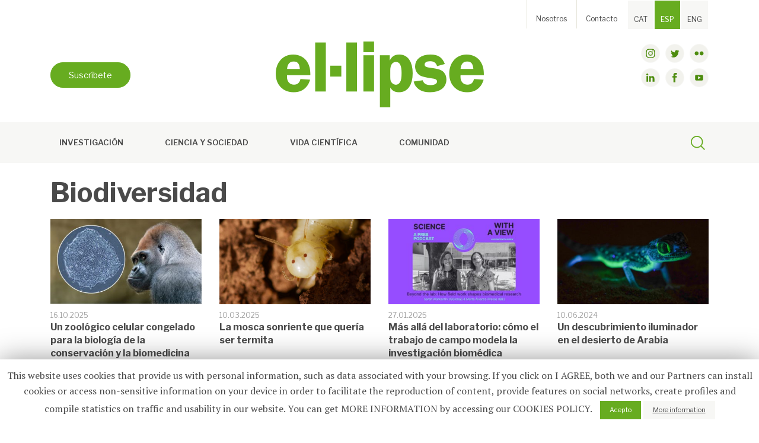

--- FILE ---
content_type: text/html; charset=UTF-8
request_url: https://ellipse.prbb.org/es/tag/biodiversidad/
body_size: 12821
content:
<!DOCTYPE html>
<html lang="es-ES">
<head>
    <meta charset="UTF-8">
    <meta name="viewport" content="width=device-width, initial-scale=1">
    <meta http-equiv="X-UA-Compatible" content="IE=edge">
    <link rel="profile" href="http://gmpg.org/xfn/11">
    <link rel="pingback" href="https://ellipse.prbb.org/xmlrpc.php">
    <link href="https://fonts.googleapis.com/css?family=Libre+Franklin:400,600,700|PT+Serif" rel="stylesheet">
<link rel="alternate" hreflang="ca" href="https://ellipse.prbb.org/ca/tag/biodiversitat/" />
<link rel="alternate" hreflang="es" href="https://ellipse.prbb.org/es/tag/biodiversidad/" />
<link rel="alternate" hreflang="en" href="https://ellipse.prbb.org/tag/biodiversity/" />

	<!-- This site is optimized with the Yoast SEO plugin v14.1 - https://yoast.com/wordpress/plugins/seo/ -->
	<title>Biodiversidad Archives - El·lipse</title>
	<meta name="robots" content="index, follow" />
	<meta name="googlebot" content="index, follow, max-snippet:-1, max-image-preview:large, max-video-preview:-1" />
	<meta name="bingbot" content="index, follow, max-snippet:-1, max-image-preview:large, max-video-preview:-1" />
	<link rel="canonical" href="https://ellipse.prbb.org/es/tag/biodiversidad/" />
	<link rel="next" href="https://ellipse.prbb.org/es/tag/biodiversidad/page/2/" />
	<meta property="og:locale" content="es_ES" />
	<meta property="og:type" content="article" />
	<meta property="og:title" content="Biodiversidad Archives - El·lipse" />
	<meta property="og:url" content="https://ellipse.prbb.org/es/tag/biodiversidad/" />
	<meta property="og:site_name" content="El·lipse" />
	<meta property="og:image" content="https://ellipse.prbb.org/wp-content/uploads/2018/09/logo.png" />
	<meta property="og:image:width" content="351" />
	<meta property="og:image:height" content="111" />
	<meta name="twitter:card" content="summary_large_image" />
	<meta name="twitter:site" content="@the_prbb" />
	<script type="application/ld+json" class="yoast-schema-graph">{"@context":"https://schema.org","@graph":[{"@type":"WebSite","@id":"https://ellipse.prbb.org/es/#website","url":"https://ellipse.prbb.org/es/","name":"El\u00b7lipse","description":"Not\u00edcias biom\u00e9dicas del PRBB","potentialAction":[{"@type":"SearchAction","target":"https://ellipse.prbb.org/es/?s={search_term_string}","query-input":"required name=search_term_string"}],"inLanguage":"es"},{"@type":"CollectionPage","@id":"https://ellipse.prbb.org/es/tag/biodiversidad/#webpage","url":"https://ellipse.prbb.org/es/tag/biodiversidad/","name":"Biodiversidad Archives - El\u00b7lipse","isPartOf":{"@id":"https://ellipse.prbb.org/es/#website"},"inLanguage":"es"}]}</script>
	<!-- / Yoast SEO plugin. -->


<link rel='dns-prefetch' href='//s.w.org' />
<link rel="alternate" type="application/rss+xml" title="El·lipse &raquo; Feed" href="https://ellipse.prbb.org/es/feed/" />
<link rel="alternate" type="application/rss+xml" title="El·lipse &raquo; Feed de los comentarios" href="https://ellipse.prbb.org/es/comments/feed/" />
<link rel="alternate" type="application/rss+xml" title="El·lipse &raquo; Etiqueta Biodiversidad del feed" href="https://ellipse.prbb.org/es/tag/biodiversidad/feed/" />
		<script type="text/javascript">
			window._wpemojiSettings = {"baseUrl":"https:\/\/s.w.org\/images\/core\/emoji\/12.0.0-1\/72x72\/","ext":".png","svgUrl":"https:\/\/s.w.org\/images\/core\/emoji\/12.0.0-1\/svg\/","svgExt":".svg","source":{"concatemoji":"https:\/\/ellipse.prbb.org\/wp-includes\/js\/wp-emoji-release.min.js?ver=5.4.18"}};
			/*! This file is auto-generated */
			!function(e,a,t){var n,r,o,i=a.createElement("canvas"),p=i.getContext&&i.getContext("2d");function s(e,t){var a=String.fromCharCode;p.clearRect(0,0,i.width,i.height),p.fillText(a.apply(this,e),0,0);e=i.toDataURL();return p.clearRect(0,0,i.width,i.height),p.fillText(a.apply(this,t),0,0),e===i.toDataURL()}function c(e){var t=a.createElement("script");t.src=e,t.defer=t.type="text/javascript",a.getElementsByTagName("head")[0].appendChild(t)}for(o=Array("flag","emoji"),t.supports={everything:!0,everythingExceptFlag:!0},r=0;r<o.length;r++)t.supports[o[r]]=function(e){if(!p||!p.fillText)return!1;switch(p.textBaseline="top",p.font="600 32px Arial",e){case"flag":return s([127987,65039,8205,9895,65039],[127987,65039,8203,9895,65039])?!1:!s([55356,56826,55356,56819],[55356,56826,8203,55356,56819])&&!s([55356,57332,56128,56423,56128,56418,56128,56421,56128,56430,56128,56423,56128,56447],[55356,57332,8203,56128,56423,8203,56128,56418,8203,56128,56421,8203,56128,56430,8203,56128,56423,8203,56128,56447]);case"emoji":return!s([55357,56424,55356,57342,8205,55358,56605,8205,55357,56424,55356,57340],[55357,56424,55356,57342,8203,55358,56605,8203,55357,56424,55356,57340])}return!1}(o[r]),t.supports.everything=t.supports.everything&&t.supports[o[r]],"flag"!==o[r]&&(t.supports.everythingExceptFlag=t.supports.everythingExceptFlag&&t.supports[o[r]]);t.supports.everythingExceptFlag=t.supports.everythingExceptFlag&&!t.supports.flag,t.DOMReady=!1,t.readyCallback=function(){t.DOMReady=!0},t.supports.everything||(n=function(){t.readyCallback()},a.addEventListener?(a.addEventListener("DOMContentLoaded",n,!1),e.addEventListener("load",n,!1)):(e.attachEvent("onload",n),a.attachEvent("onreadystatechange",function(){"complete"===a.readyState&&t.readyCallback()})),(n=t.source||{}).concatemoji?c(n.concatemoji):n.wpemoji&&n.twemoji&&(c(n.twemoji),c(n.wpemoji)))}(window,document,window._wpemojiSettings);
		</script>
		<style type="text/css">
img.wp-smiley,
img.emoji {
	display: inline !important;
	border: none !important;
	box-shadow: none !important;
	height: 1em !important;
	width: 1em !important;
	margin: 0 .07em !important;
	vertical-align: -0.1em !important;
	background: none !important;
	padding: 0 !important;
}
</style>
	<link rel='stylesheet' id='wp-block-library-css'  href='https://ellipse.prbb.org/wp-includes/css/dist/block-library/style.min.css?ver=5.4.18' type='text/css' media='all' />
<link rel='stylesheet' id='cookie-law-info-css'  href='https://ellipse.prbb.org/wp-content/plugins/cookie-law-info/public/css/cookie-law-info-public.css?ver=1.8.8' type='text/css' media='all' />
<link rel='stylesheet' id='cookie-law-info-gdpr-css'  href='https://ellipse.prbb.org/wp-content/plugins/cookie-law-info/public/css/cookie-law-info-gdpr.css?ver=1.8.8' type='text/css' media='all' />
<link rel='stylesheet' id='wpml-legacy-horizontal-list-0-css'  href='//ellipse.prbb.org/wp-content/plugins/sitepress-multilingual-cms/templates/language-switchers/legacy-list-horizontal/style.css?ver=1' type='text/css' media='all' />
<style id='wpml-legacy-horizontal-list-0-inline-css' type='text/css'>
.wpml-ls-sidebars-top{background-color:#ffffff;}.wpml-ls-sidebars-top a {color:#4a4a4a;background-color:#f7f7f5;}.wpml-ls-sidebars-top .wpml-ls-current-language>a {color:#ffffff;background-color:#67ac20;}
.wpml-ls-statics-shortcode_actions{background-color:#67ac20;}.wpml-ls-statics-shortcode_actions a {color:#ffffff;}.wpml-ls-statics-shortcode_actions .wpml-ls-current-language>a {color:#ffffff;}
</style>
<link rel='stylesheet' id='wpml-tm-admin-bar-css'  href='https://ellipse.prbb.org/wp-content/plugins/wpml-translation-management/res/css/admin-bar-style.css?ver=2.9.6' type='text/css' media='all' />
<link rel='stylesheet' id='wp-bootstrap-starter-css'  href='https://ellipse.prbb.org/wp-content/themes/wp-bootstrap-starter/style.css?ver=5.4.18' type='text/css' media='all' />
<link rel='stylesheet' id='child-style-css'  href='https://ellipse.prbb.org/wp-content/themes/ellipse/style.css?ver=1.0.1' type='text/css' media='all' />
<link rel='stylesheet' id='wp-bootstrap-starter-bootstrap-css-css'  href='https://ellipse.prbb.org/wp-content/themes/wp-bootstrap-starter/inc/assets/css/bootstrap.min.css?ver=5.4.18' type='text/css' media='all' />
<link rel='stylesheet' id='wp-bootstrap-starter-fontawesome-cdn-css'  href='https://ellipse.prbb.org/wp-content/themes/wp-bootstrap-starter/inc/assets/css/fontawesome.min.css?ver=5.4.18' type='text/css' media='all' />
<link rel='stylesheet' id='wp-bootstrap-starter-style-css'  href='https://ellipse.prbb.org/wp-content/themes/ellipse/style.css?ver=5.4.18' type='text/css' media='all' />
<link rel='stylesheet' id='addtoany-css'  href='https://ellipse.prbb.org/wp-content/plugins/add-to-any/addtoany.min.css?ver=1.15' type='text/css' media='all' />
<style id='addtoany-inline-css' type='text/css'>
.a2a_svg { border-radius: 50px !important; }
</style>
<script type='text/javascript' src='https://ellipse.prbb.org/wp-includes/js/jquery/jquery.js?ver=1.12.4-wp'></script>
<script type='text/javascript' src='https://ellipse.prbb.org/wp-includes/js/jquery/jquery-migrate.min.js?ver=1.4.1'></script>
<script type='text/javascript' src='https://ellipse.prbb.org/wp-content/plugins/add-to-any/addtoany.min.js?ver=1.1'></script>
<script type='text/javascript'>
/* <![CDATA[ */
var Cli_Data = {"nn_cookie_ids":["_ga"],"cookielist":[]};
var log_object = {"ajax_url":"https:\/\/ellipse.prbb.org\/wp-admin\/admin-ajax.php"};
/* ]]> */
</script>
<script type='text/javascript' src='https://ellipse.prbb.org/wp-content/plugins/cookie-law-info/public/js/cookie-law-info-public.js?ver=1.8.8'></script>
<script type='text/javascript'>
/* <![CDATA[ */
var zilla_likes = {"ajaxurl":"https:\/\/ellipse.prbb.org\/wp-admin\/admin-ajax.php"};
/* ]]> */
</script>
<script type='text/javascript' src='https://ellipse.prbb.org/wp-content/plugins/zilla-likes/scripts/zilla-likes.js?ver=5.4.18'></script>
<!--[if lt IE 9]>
<script type='text/javascript' src='https://ellipse.prbb.org/wp-content/themes/wp-bootstrap-starter/inc/assets/js/html5.js?ver=3.7.0'></script>
<![endif]-->
<link rel='https://api.w.org/' href='https://ellipse.prbb.org/wp-json/' />
<link rel="EditURI" type="application/rsd+xml" title="RSD" href="https://ellipse.prbb.org/xmlrpc.php?rsd" />
<link rel="wlwmanifest" type="application/wlwmanifest+xml" href="https://ellipse.prbb.org/wp-includes/wlwmanifest.xml" /> 
<meta name="generator" content="WordPress 5.4.18" />
<meta name="generator" content="WPML ver:4.3.12 stt:8,1,2;" />

<script data-cfasync="false">
window.a2a_config=window.a2a_config||{};a2a_config.callbacks=[];a2a_config.overlays=[];a2a_config.templates={};a2a_localize = {
	Share: "Compartir",
	Save: "Guardar",
	Subscribe: "Suscribirse",
	Email: "Correo electrónico",
	Bookmark: "Marcador",
	ShowAll: "Mostrar todo",
	ShowLess: "Mostrar menos",
	FindServices: "Encontrar servicio(s)",
	FindAnyServiceToAddTo: "Encuentra al instante cualquier servicio para añadir a",
	PoweredBy: "Funciona con",
	ShareViaEmail: "Compartir por correo electrónico",
	SubscribeViaEmail: "Suscribirse a través de correo electrónico",
	BookmarkInYourBrowser: "Añadir a marcadores de tu navegador",
	BookmarkInstructions: "Presiona «Ctrl+D» o «\u2318+D» para añadir esta página a marcadores",
	AddToYourFavorites: "Añadir a tus favoritos",
	SendFromWebOrProgram: "Enviar desde cualquier dirección o programa de correo electrónico ",
	EmailProgram: "Programa de correo electrónico",
	More: "Más&#8230;",
	ThanksForSharing: "¡Gracias por compartir!",
	ThanksForFollowing: "¡Gracias por seguirmos!"
};

a2a_config.icon_color="#f2f2ed,#4d8c0e";
(function(d,s,a,b){a=d.createElement(s);b=d.getElementsByTagName(s)[0];a.async=1;a.src="https://static.addtoany.com/menu/page.js";b.parentNode.insertBefore(a,b);})(document,"script");
</script>
<link rel="pingback" href="https://ellipse.prbb.org/xmlrpc.php">    <style type="text/css">
        #page-sub-header { background: #fff; }
    </style>
    <style type="text/css">.recentcomments a{display:inline !important;padding:0 !important;margin:0 !important;}</style><link rel="icon" href="https://ellipse.prbb.org/wp-content/uploads/2018/08/cropped-Favicon-32x32.png" sizes="32x32" />
<link rel="icon" href="https://ellipse.prbb.org/wp-content/uploads/2018/08/cropped-Favicon-192x192.png" sizes="192x192" />
<link rel="apple-touch-icon" href="https://ellipse.prbb.org/wp-content/uploads/2018/08/cropped-Favicon-180x180.png" />
<meta name="msapplication-TileImage" content="https://ellipse.prbb.org/wp-content/uploads/2018/08/cropped-Favicon-270x270.png" />
<!-- Global site tag (gtag.js) - Google Analytics -->

<script async src="https://www.googletagmanager.com/gtag/js?id=UA-132339194-1"></script>

<script>

  window.dataLayer = window.dataLayer || [];
  function gtag(){dataLayer.push(arguments);}
  gtag('js', new Date());
  gtag('config', 'UA-132339194-1');
</script>
</head>

<body class="archive tag tag-biodiversidad tag-260 group-blog hfeed">
<div id="page" class="site">
	<a class="skip-link screen-reader-text" href="#content">Saltar al contenido</a>
            <header id="masthead" class="site-header navbar-static-top navbar-light" role="banner">
            <div class="container">
                <div class="top-sidebar">
                                            <div id="icl_lang_sel_widget-2" class="widget widget_icl_lang_sel_widget">
<div class="wpml-ls-sidebars-top wpml-ls wpml-ls-legacy-list-horizontal">
	<ul><li class="wpml-ls-slot-top wpml-ls-item wpml-ls-item-ca wpml-ls-first-item wpml-ls-item-legacy-list-horizontal">
				<a href="https://ellipse.prbb.org/ca/tag/biodiversitat/" class="wpml-ls-link"><span class="wpml-ls-native" lang="ca">CAT</span></a>
			</li><li class="wpml-ls-slot-top wpml-ls-item wpml-ls-item-es wpml-ls-current-language wpml-ls-item-legacy-list-horizontal">
				<a href="https://ellipse.prbb.org/es/tag/biodiversidad/" class="wpml-ls-link"><span class="wpml-ls-native">ESP</span></a>
			</li><li class="wpml-ls-slot-top wpml-ls-item wpml-ls-item-en wpml-ls-last-item wpml-ls-item-legacy-list-horizontal">
				<a href="https://ellipse.prbb.org/tag/biodiversity/" class="wpml-ls-link"><span class="wpml-ls-native" lang="en">ENG</span></a>
			</li></ul>
</div>
</div><div id="nav_menu-3" class="widget widget_nav_menu"><div class="menu-top-menu-es-container"><ul id="menu-top-menu-es" class="menu"><li id="menu-item-152" class="menu-item menu-item-type-post_type menu-item-object-page menu-item-152"><a href="https://ellipse.prbb.org/es/nosotros/">Nosotros</a></li>
<li id="menu-item-300" class="menu-item menu-item-type-post_type menu-item-object-page menu-item-300"><a href="https://ellipse.prbb.org/es/contacto/">Contacto</a></li>
</ul></div></div>                                        <div class="clearfix"></div>
                </div>
                <div class="row">
                    <div class="col-md-4 col-sm-4 desktop">
                        <button href="#" data-toggle="modal" class="btn btn-primary" id="subscribe" data-target="#subscribeModal">Suscríbete</button>

                    </div>
                    <div class="navbar-brand col-md-4 col-sm-4">
                                                    <a href="https://ellipse.prbb.org/es/">
                                <img src="https://ellipse.prbb.org/wp-content/uploads/2018/09/logo.png" alt="El·lipse">
                            </a>
                                            </div>
                                        <div class="col-md-4 col-sm-4">
                        <ul class="desktop social-links">
                            <li><a href="https://www.instagram.com/the_prbb/" target="_blank" id="instagram">instagram</a></li>
                            <li><a href="https://twitter.com/the_prbb" target="_blank" id="twitter">twitter</a></li>
                            <li><a href="https://www.flickr.com/photos/prbb" target="_blank" id="flickr">flickr</a></li>
                            <li><a href="https://www.linkedin.com/company/prbb-barcelona-biomedical-research-park-/" target="_blank" id="linkdin">linkdin</a></li>
                            <li><a href="https://www.facebook.com/PRBB-Parc-de-Recerca-Biom%C3%A8dica-de-Barcelona-112979085414566/" target="_blank" id="facebook">facebook</a></li>
                            <li><a href="https://www.youtube.com/user/ThePRBB" target="_blank" id="youtube">youtube</a></li>
                        </ul>
                    </div>
                </div>
            </div>
            <div class="navbar-bg">
                <div class="container">
                    <nav class="navbar navbar-expand-xl">
                        <button class="navbar-toggler" type="button" data-toggle="collapse" data-target="#main-nav" aria-controls="" aria-expanded="false" aria-label="Toggle navigation">
                            <span class="navbar-toggler-icon"></span>
                        </button>

                        <div id="main-nav" class="collapse navbar-collapse"><ul id="menu-mainmenu-esp" class="navbar-nav"><li itemscope="itemscope" itemtype="https://www.schema.org/SiteNavigationElement" id="menu-item-151" class="menu-item menu-item-type-taxonomy menu-item-object-category menu-item-151 nav-item"><a title="Investigación" href="https://ellipse.prbb.org/es/category/investigacion/" class="nav-link">Investigación</a></li>
<li itemscope="itemscope" itemtype="https://www.schema.org/SiteNavigationElement" id="menu-item-147" class="menu-item menu-item-type-taxonomy menu-item-object-category menu-item-147 nav-item"><a title="Ciencia y sociedad" href="https://ellipse.prbb.org/es/category/ciencia-y-sociedad/" class="nav-link">Ciencia y sociedad</a></li>
<li itemscope="itemscope" itemtype="https://www.schema.org/SiteNavigationElement" id="menu-item-150" class="menu-item menu-item-type-taxonomy menu-item-object-category menu-item-150 nav-item"><a title="Vida Científica" href="https://ellipse.prbb.org/es/category/vida-cientifica-es/" class="nav-link">Vida Científica</a></li>
<li itemscope="itemscope" itemtype="https://www.schema.org/SiteNavigationElement" id="menu-item-148" class="menu-item menu-item-type-taxonomy menu-item-object-category menu-item-148 nav-item"><a title="Comunidad" href="https://ellipse.prbb.org/es/category/comunidad/" class="nav-link">Comunidad</a></li>
</ul></div>                    </nav>
                    <div class="search"><form role="search" method="get" class="search-form collapse" id="searc-form" action="https://ellipse.prbb.org/es/">
    <label id="search-input">
        <input type="search" class="search-field form-control" placeholder="Busca..." value="" name="s" title="Buscar:">
    </label>
    <button type="submit" class="search-submit"><img src="https://ellipse.prbb.org/wp-content/themes/ellipse/img/cerca.svg"/></button>
</form>
<button class="search-toggler" type="button" data-toggle="collapse" data-target="#searc-form" aria-controls="" aria-expanded="false" aria-label="Toggle search">
    <i class="icon-open-search"></i>
</button>


</div>
                    <div class="mobile-info collapse navbar-collapse">
                                                    <section id="custom_html-3" class="widget_text widget widget_custom_html"><div class="textwidget custom-html-widget"><div class="mobile">
<button href="#" data-toggle="modal" class="btn btn-primary" id="subscribe" data-target="#subscribeModal">Suscríbete</button>
</div></div></section><section id="nav_menu-4" class="widget widget_nav_menu"><div class="menu-top-menu-es-container"><ul id="menu-top-menu-es-1" class="menu"><li class="menu-item menu-item-type-post_type menu-item-object-page menu-item-152"><a href="https://ellipse.prbb.org/es/nosotros/">Nosotros</a></li>
<li class="menu-item menu-item-type-post_type menu-item-object-page menu-item-300"><a href="https://ellipse.prbb.org/es/contacto/">Contacto</a></li>
</ul></div></section>                                                <ul class="social-links">
                            <li><a href="https://www.instagram.com/the_prbb/" target="_blank" id="instagram">instagram</a></li>
                            <li><a href="https://twitter.com/the_prbb" target="_blank" id="twitter">twitter</a></li>
                            <li><a href="https://www.flickr.com/photos/prbb" target="_blank" id="flickr">flickr</a></li>
                            <li><a href="https://www.linkedin.com/company/prbb-barcelona-biomedical-research-park-/" target="_blank" id="linkdin">linkdin</a></li>
                            <li><a href="https://www.facebook.com/PRBB-Parc-de-Recerca-Biom%C3%A8dica-de-Barcelona-112979085414566/" target="_blank" id="facebook">facebook</a></li>
                            <li><a href="https://www.youtube.com/user/ThePRBB" target="_blank" id="youtube">youtube</a></li>
                        </ul>
                        
<div class="wpml-ls-statics-shortcode_actions wpml-ls wpml-ls-legacy-list-horizontal">
	<ul><li class="wpml-ls-slot-shortcode_actions wpml-ls-item wpml-ls-item-ca wpml-ls-first-item wpml-ls-item-legacy-list-horizontal">
				<a href="https://ellipse.prbb.org/ca/tag/biodiversitat/" class="wpml-ls-link"><span class="wpml-ls-native" lang="ca">CAT</span></a>
			</li><li class="wpml-ls-slot-shortcode_actions wpml-ls-item wpml-ls-item-es wpml-ls-current-language wpml-ls-item-legacy-list-horizontal">
				<a href="https://ellipse.prbb.org/es/tag/biodiversidad/" class="wpml-ls-link"><span class="wpml-ls-native">ESP</span></a>
			</li><li class="wpml-ls-slot-shortcode_actions wpml-ls-item wpml-ls-item-en wpml-ls-last-item wpml-ls-item-legacy-list-horizontal">
				<a href="https://ellipse.prbb.org/tag/biodiversity/" class="wpml-ls-link"><span class="wpml-ls-native" lang="en">ENG</span></a>
			</li></ul>
</div>
                    </div>

                    <div class="clearfix"></div>
                </div>
            </div>
        </header><!-- #masthead -->
                    <div id="content" class="site-content">
                <div class="container">
                    <div class="row">
                    	<section id="primary" class="content-area col-sm-12 col-lg-12">
		<main id="main" class="site-main" role="main">

		
			<header class="page-header">
				<h1 class="page-title">Biodiversidad</h1>			</header><!-- .page-header -->
            <div class="row grid-ellipse">
                                    <article id="post-49649" class="col-md-3 col-sm-4 col-xs-12 post-49649 post type-post status-publish format-standard has-post-thumbnail hentry category-investigacion tag-biodiversidad tag-celulas-madre tag-embl-barcelona-es tag-melis-upf-es new-type-noticias">
                        <div class="post-thumbnail">
                            <img width="398" height="224" src="https://ellipse.prbb.org/wp-content/uploads/2025/09/cryozoo-398x224.jpg" class="attachment-medium size-medium wp-post-image" alt="" srcset="https://ellipse.prbb.org/wp-content/uploads/2025/09/cryozoo-398x224.jpg 398w, https://ellipse.prbb.org/wp-content/uploads/2025/09/cryozoo-1067x600.jpg 1067w, https://ellipse.prbb.org/wp-content/uploads/2025/09/cryozoo-250x140.jpg 250w, https://ellipse.prbb.org/wp-content/uploads/2025/09/cryozoo-768x432.jpg 768w, https://ellipse.prbb.org/wp-content/uploads/2025/09/cryozoo-1536x864.jpg 1536w, https://ellipse.prbb.org/wp-content/uploads/2025/09/cryozoo.jpg 2000w" sizes="(max-width: 398px) 100vw, 398px" />                        </div>
                        <div class="post-meta"><span class="publish-date">16.10.2025</span></div>
                        <h4 class="entry-title"><a href="https://ellipse.prbb.org/es/un-zoologico-celular-congelado-para-la-biologia-de-la-conservacion-y-la-biomedicina/" rel="bookmark">Un zoológico celular congelado para la biología de la conservación y la biomedicina</a></h4>                    </article><!-- #post-## -->

                                    <article id="post-46889" class="col-md-3 col-sm-4 col-xs-12 post-46889 post type-post status-publish format-standard has-post-thumbnail hentry category-investigacion tag-biodiversidad tag-evolucion tag-ibe-csic-upf-es new-type-foto-de-la-semana">
                        <div class="post-thumbnail">
                            <img width="398" height="224" src="https://ellipse.prbb.org/wp-content/uploads/2025/03/Termita-398x224.png" class="attachment-medium size-medium wp-post-image" alt="Un larva blanca con dos ojos marrones sobre arena" srcset="https://ellipse.prbb.org/wp-content/uploads/2025/03/Termita-398x224.png 398w, https://ellipse.prbb.org/wp-content/uploads/2025/03/Termita-1067x600.png 1067w, https://ellipse.prbb.org/wp-content/uploads/2025/03/Termita-250x140.png 250w, https://ellipse.prbb.org/wp-content/uploads/2025/03/Termita-768x432.png 768w, https://ellipse.prbb.org/wp-content/uploads/2025/03/Termita-1536x864.png 1536w, https://ellipse.prbb.org/wp-content/uploads/2025/03/Termita.png 2000w" sizes="(max-width: 398px) 100vw, 398px" />                        </div>
                        <div class="post-meta"><span class="publish-date">10.03.2025</span></div>
                        <h4 class="entry-title"><a href="https://ellipse.prbb.org/es/la-mosca-sonriente-que-queria-ser-termita/" rel="bookmark">La mosca sonriente que quería ser termita</a></h4>                    </article><!-- #post-## -->

                                    <article id="post-46031" class="col-md-3 col-sm-4 col-xs-12 post-46031 post type-post status-publish format-standard has-post-thumbnail hentry category-ciencia-y-sociedad category-comunidad tag-biodiversidad tag-ciencia-ciudadana tag-infancia tag-nutricion tag-obesidad tag-podcast-es tag-salud-mental tag-somosprbb tag-swav-es new-type-noticias new-type-recomendamos">
                        <div class="post-thumbnail">
                            <img width="398" height="224" src="https://ellipse.prbb.org/wp-content/uploads/2024/12/field-work_lila-398x224.jpg" class="attachment-medium size-medium wp-post-image" alt="" srcset="https://ellipse.prbb.org/wp-content/uploads/2024/12/field-work_lila-398x224.jpg 398w, https://ellipse.prbb.org/wp-content/uploads/2024/12/field-work_lila-1067x600.jpg 1067w, https://ellipse.prbb.org/wp-content/uploads/2024/12/field-work_lila-250x140.jpg 250w, https://ellipse.prbb.org/wp-content/uploads/2024/12/field-work_lila-768x432.jpg 768w, https://ellipse.prbb.org/wp-content/uploads/2024/12/field-work_lila.jpg 1200w" sizes="(max-width: 398px) 100vw, 398px" />                        </div>
                        <div class="post-meta"><span class="publish-date">27.01.2025</span></div>
                        <h4 class="entry-title"><a href="https://ellipse.prbb.org/es/mas-alla-del-laboratorio-como-el-trabajo-de-campo-modela-la-investigacion-biomedica/" rel="bookmark">Más allá del laboratorio: cómo el trabajo de campo modela la investigación biomédica</a></h4>                    </article><!-- #post-## -->

                                    <article id="post-43102" class="col-md-3 col-sm-4 col-xs-12 post-43102 post type-post status-publish format-standard has-post-thumbnail hentry category-investigacion tag-biodiversidad tag-ibe-csic-upf-es new-type-foto-de-la-semana">
                        <div class="post-thumbnail">
                            <img width="398" height="224" src="https://ellipse.prbb.org/wp-content/uploads/2024/05/gecko-e1718008836188-398x224.jpg" class="attachment-medium size-medium wp-post-image" alt="" srcset="https://ellipse.prbb.org/wp-content/uploads/2024/05/gecko-e1718008836188-398x224.jpg 398w, https://ellipse.prbb.org/wp-content/uploads/2024/05/gecko-e1718008836188-1067x600.jpg 1067w, https://ellipse.prbb.org/wp-content/uploads/2024/05/gecko-e1718008836188-250x140.jpg 250w, https://ellipse.prbb.org/wp-content/uploads/2024/05/gecko-e1718008836188-768x432.jpg 768w, https://ellipse.prbb.org/wp-content/uploads/2024/05/gecko-e1718008836188-1536x864.jpg 1536w, https://ellipse.prbb.org/wp-content/uploads/2024/05/gecko-e1718008836188.jpg 2000w" sizes="(max-width: 398px) 100vw, 398px" />                        </div>
                        <div class="post-meta"><span class="publish-date">10.06.2024</span></div>
                        <h4 class="entry-title"><a href="https://ellipse.prbb.org/es/un-descubrimiento-iluminador-en-el-desierto-de-arabia/" rel="bookmark">Un descubrimiento iluminador en el desierto de Arabia</a></h4>                    </article><!-- #post-## -->

                                    <article id="post-42280" class="col-md-3 col-sm-4 col-xs-12 post-42280 post type-post status-publish format-standard has-post-thumbnail hentry category-investigacion tag-biodiversidad tag-ibe-csic-upf-es tag-medio-ambiente new-type-foto-de-la-semana">
                        <div class="post-thumbnail">
                            <img width="398" height="224" src="https://ellipse.prbb.org/wp-content/uploads/2024/04/Salamandra_Ellipse_IBE-398x224.jpg" class="attachment-medium size-medium wp-post-image" alt="" srcset="https://ellipse.prbb.org/wp-content/uploads/2024/04/Salamandra_Ellipse_IBE-398x224.jpg 398w, https://ellipse.prbb.org/wp-content/uploads/2024/04/Salamandra_Ellipse_IBE-1067x600.jpg 1067w, https://ellipse.prbb.org/wp-content/uploads/2024/04/Salamandra_Ellipse_IBE-250x140.jpg 250w, https://ellipse.prbb.org/wp-content/uploads/2024/04/Salamandra_Ellipse_IBE-768x432.jpg 768w, https://ellipse.prbb.org/wp-content/uploads/2024/04/Salamandra_Ellipse_IBE-1536x864.jpg 1536w, https://ellipse.prbb.org/wp-content/uploads/2024/04/Salamandra_Ellipse_IBE.jpg 2000w" sizes="(max-width: 398px) 100vw, 398px" />                        </div>
                        <div class="post-meta"><span class="publish-date">26.04.2024</span></div>
                        <h4 class="entry-title"><a href="https://ellipse.prbb.org/es/el-ibe-lidera-un-proyecto-interdisciplinario-para-la-conservacion-de-los-anfibios-en-cataluna/" rel="bookmark">El IBE lidera un proyecto interdisciplinario para la conservación de los anfibios en Cataluña</a></h4>                    </article><!-- #post-## -->

                                    <article id="post-41979" class="col-md-3 col-sm-4 col-xs-12 post-41979 post type-post status-publish format-standard has-post-thumbnail hentry category-ciencia-y-sociedad category-investigacion tag-biodiversidad tag-divulgacion tag-educacion tag-infancia tag-prbb-es new-type-noticias">
                        <div class="post-thumbnail">
                            <img width="398" height="224" src="https://ellipse.prbb.org/wp-content/uploads/2024/04/11_Congres-ciencia-398x224.jpg" class="attachment-medium size-medium wp-post-image" alt="" srcset="https://ellipse.prbb.org/wp-content/uploads/2024/04/11_Congres-ciencia-398x224.jpg 398w, https://ellipse.prbb.org/wp-content/uploads/2024/04/11_Congres-ciencia-1067x600.jpg 1067w, https://ellipse.prbb.org/wp-content/uploads/2024/04/11_Congres-ciencia-250x140.jpg 250w, https://ellipse.prbb.org/wp-content/uploads/2024/04/11_Congres-ciencia-768x432.jpg 768w, https://ellipse.prbb.org/wp-content/uploads/2024/04/11_Congres-ciencia-1536x864.jpg 1536w, https://ellipse.prbb.org/wp-content/uploads/2024/04/11_Congres-ciencia.jpg 2000w" sizes="(max-width: 398px) 100vw, 398px" />                        </div>
                        <div class="post-meta"><span class="publish-date">19.04.2024</span></div>
                        <h4 class="entry-title"><a href="https://ellipse.prbb.org/es/pequenos-cientificos-y-cientificas-presentan-sus-investigaciones-sobre-el-mar-en-el-prbb/" rel="bookmark">Pequeños científicos y científicas presentan sus investigaciones sobre el mar en el PRBB</a></h4>                    </article><!-- #post-## -->

                                    <article id="post-40878" class="col-md-3 col-sm-4 col-xs-12 post-40878 post type-post status-publish format-standard has-post-thumbnail hentry category-investigacion tag-biodiversidad tag-biologia-celular tag-crg-es new-type-noticias">
                        <div class="post-thumbnail">
                            <img width="398" height="224" src="https://ellipse.prbb.org/wp-content/uploads/2024/02/alga-398x224.png" class="attachment-medium size-medium wp-post-image" alt="" srcset="https://ellipse.prbb.org/wp-content/uploads/2024/02/alga-398x224.png 398w, https://ellipse.prbb.org/wp-content/uploads/2024/02/alga-1067x600.png 1067w, https://ellipse.prbb.org/wp-content/uploads/2024/02/alga-250x140.png 250w, https://ellipse.prbb.org/wp-content/uploads/2024/02/alga-768x432.png 768w, https://ellipse.prbb.org/wp-content/uploads/2024/02/alga-1536x864.png 1536w, https://ellipse.prbb.org/wp-content/uploads/2024/02/alga.png 2000w" sizes="(max-width: 398px) 100vw, 398px" />                        </div>
                        <div class="post-meta"><span class="publish-date">02.04.2024</span></div>
                        <h4 class="entry-title"><a href="https://ellipse.prbb.org/es/un-mapa-para-entender-la-biodiversidad-celular/" rel="bookmark">Un mapa para entender la biodiversidad celular</a></h4>                    </article><!-- #post-## -->

                                    <article id="post-41521" class="col-md-3 col-sm-4 col-xs-12 post-41521 post type-post status-publish format-standard has-post-thumbnail hentry category-ciencia-y-sociedad category-investigacion tag-biodiversidad tag-divulgacion tag-embl-barcelona-es tag-ibe-csic-upf-es tag-diversidad new-type-noticias">
                        <div class="post-thumbnail">
                            <img width="398" height="224" src="https://ellipse.prbb.org/wp-content/uploads/2024/03/Tara-398x224.jpg" class="attachment-medium size-medium wp-post-image" alt="" srcset="https://ellipse.prbb.org/wp-content/uploads/2024/03/Tara-398x224.jpg 398w, https://ellipse.prbb.org/wp-content/uploads/2024/03/Tara-1067x600.jpg 1067w, https://ellipse.prbb.org/wp-content/uploads/2024/03/Tara-250x140.jpg 250w, https://ellipse.prbb.org/wp-content/uploads/2024/03/Tara-768x432.jpg 768w, https://ellipse.prbb.org/wp-content/uploads/2024/03/Tara-1536x864.jpg 1536w, https://ellipse.prbb.org/wp-content/uploads/2024/03/Tara.jpg 2000w" sizes="(max-width: 398px) 100vw, 398px" />                        </div>
                        <div class="post-meta"><span class="publish-date">22.03.2024</span></div>
                        <h4 class="entry-title"><a href="https://ellipse.prbb.org/es/trec-una-expedicion-que-recorre-mares-y-oceanos-para-conocer-sus-ecosistemas/" rel="bookmark">TREC, una expedición que recorre mares y océanos para conocer sus ecosistemas</a></h4>                    </article><!-- #post-## -->

                                    <article id="post-41272" class="col-md-3 col-sm-4 col-xs-12 post-41272 post type-post status-publish format-standard has-post-thumbnail hentry category-investigacion tag-biodiversidad tag-cambio-climatico tag-ibe-csic-upf-es tag-melis-upf-es new-type-noticias">
                        <div class="post-thumbnail">
                            <img width="398" height="224" src="https://ellipse.prbb.org/wp-content/uploads/2024/03/bernard-hermant-Ellipse-398x224.jpg" class="attachment-medium size-medium wp-post-image" alt="" srcset="https://ellipse.prbb.org/wp-content/uploads/2024/03/bernard-hermant-Ellipse-398x224.jpg 398w, https://ellipse.prbb.org/wp-content/uploads/2024/03/bernard-hermant-Ellipse-1067x600.jpg 1067w, https://ellipse.prbb.org/wp-content/uploads/2024/03/bernard-hermant-Ellipse-250x140.jpg 250w, https://ellipse.prbb.org/wp-content/uploads/2024/03/bernard-hermant-Ellipse-768x432.jpg 768w, https://ellipse.prbb.org/wp-content/uploads/2024/03/bernard-hermant-Ellipse-1536x864.jpg 1536w, https://ellipse.prbb.org/wp-content/uploads/2024/03/bernard-hermant-Ellipse.jpg 2000w" sizes="(max-width: 398px) 100vw, 398px" />                        </div>
                        <div class="post-meta"><span class="publish-date">18.03.2024</span></div>
                        <h4 class="entry-title"><a href="https://ellipse.prbb.org/es/como-los-ecosistemas-resisten-a-la-sequia/" rel="bookmark">Cómo los ecosistemas resisten a la sequía</a></h4>                    </article><!-- #post-## -->

                                    <article id="post-40638" class="col-md-3 col-sm-4 col-xs-12 post-40638 post type-post status-publish format-standard has-post-thumbnail hentry category-comunidad tag-barcelona-es-2 tag-biodiversidad tag-evolucion tag-genomica-es tag-ibe-csic-upf-es tag-melis-upf-es tag-premios tag-somosprbb new-type-foto-de-la-semana">
                        <div class="post-thumbnail">
                            <img width="398" height="224" src="https://ellipse.prbb.org/wp-content/uploads/2024/02/tomas_marques_premiBCN-398x224.jpg" class="attachment-medium size-medium wp-post-image" alt="" srcset="https://ellipse.prbb.org/wp-content/uploads/2024/02/tomas_marques_premiBCN-398x224.jpg 398w, https://ellipse.prbb.org/wp-content/uploads/2024/02/tomas_marques_premiBCN-1067x600.jpg 1067w, https://ellipse.prbb.org/wp-content/uploads/2024/02/tomas_marques_premiBCN-250x140.jpg 250w, https://ellipse.prbb.org/wp-content/uploads/2024/02/tomas_marques_premiBCN-768x432.jpg 768w, https://ellipse.prbb.org/wp-content/uploads/2024/02/tomas_marques_premiBCN-1536x864.jpg 1536w, https://ellipse.prbb.org/wp-content/uploads/2024/02/tomas_marques_premiBCN.jpg 2000w" sizes="(max-width: 398px) 100vw, 398px" />                        </div>
                        <div class="post-meta"><span class="publish-date">15.02.2024</span></div>
                        <h4 class="entry-title"><a href="https://ellipse.prbb.org/es/premio-ciudad-de-barcelona-al-estudio-de-los-primates/" rel="bookmark">Premio Ciudad de Barcelona al estudio de los primates</a></h4>                    </article><!-- #post-## -->

                                    <article id="post-39217" class="col-md-3 col-sm-4 col-xs-12 post-39217 post type-post status-publish format-standard has-post-thumbnail hentry category-ciencia-y-sociedad tag-biodiversidad tag-doctorado tag-educacion tag-genomica-es tag-ibe-csic-upf-es tag-lmdlc-es tag-podcast-es tag-secuenciacion new-type-noticias new-type-recomendamos">
                        <div class="post-thumbnail">
                            <img width="398" height="224" src="https://ellipse.prbb.org/wp-content/uploads/2023/11/10-26_MarcPalmada_IBE_N-398x224.jpg" class="attachment-medium size-medium wp-post-image" alt="" srcset="https://ellipse.prbb.org/wp-content/uploads/2023/11/10-26_MarcPalmada_IBE_N-398x224.jpg 398w, https://ellipse.prbb.org/wp-content/uploads/2023/11/10-26_MarcPalmada_IBE_N-1067x600.jpg 1067w, https://ellipse.prbb.org/wp-content/uploads/2023/11/10-26_MarcPalmada_IBE_N-250x140.jpg 250w, https://ellipse.prbb.org/wp-content/uploads/2023/11/10-26_MarcPalmada_IBE_N-768x432.jpg 768w, https://ellipse.prbb.org/wp-content/uploads/2023/11/10-26_MarcPalmada_IBE_N-1536x864.jpg 1536w, https://ellipse.prbb.org/wp-content/uploads/2023/11/10-26_MarcPalmada_IBE_N.jpg 2000w" sizes="(max-width: 398px) 100vw, 398px" />                        </div>
                        <div class="post-meta"><span class="publish-date">24.11.2023</span></div>
                        <h4 class="entry-title"><a href="https://ellipse.prbb.org/es/marc-palmada-ibe-no-tiene-sentido-hacer-ciencia-sin-aportar-nada-a-la-sociedad/" rel="bookmark">Marc Palmada (IBE): «No tiene sentido hacer ciencia sin aportar nada a la sociedad»</a></h4>                    </article><!-- #post-## -->

                                    <article id="post-39055" class="col-md-3 col-sm-4 col-xs-12 post-39055 post type-post status-publish format-standard has-post-thumbnail hentry category-investigacion tag-biodiversidad tag-ibe-csic-upf-es tag-diversidad new-type-noticias">
                        <div class="post-thumbnail">
                            <img width="398" height="224" src="https://ellipse.prbb.org/wp-content/uploads/2023/09/Roger_Vila_IBE-398x224.jpg" class="attachment-medium size-medium wp-post-image" alt="" srcset="https://ellipse.prbb.org/wp-content/uploads/2023/09/Roger_Vila_IBE-398x224.jpg 398w, https://ellipse.prbb.org/wp-content/uploads/2023/09/Roger_Vila_IBE-1067x600.jpg 1067w, https://ellipse.prbb.org/wp-content/uploads/2023/09/Roger_Vila_IBE-250x140.jpg 250w, https://ellipse.prbb.org/wp-content/uploads/2023/09/Roger_Vila_IBE-768x432.jpg 768w, https://ellipse.prbb.org/wp-content/uploads/2023/09/Roger_Vila_IBE-1536x864.jpg 1536w, https://ellipse.prbb.org/wp-content/uploads/2023/09/Roger_Vila_IBE.jpg 2000w" sizes="(max-width: 398px) 100vw, 398px" />                        </div>
                        <div class="post-meta"><span class="publish-date">15.11.2023</span></div>
                        <h4 class="entry-title"><a href="https://ellipse.prbb.org/es/persiguiendo-mariposas-un-viaje-transcontinental/" rel="bookmark">Persiguiendo mariposas: un viaje transcontinental</a></h4>                    </article><!-- #post-## -->

                <div id="ajax-load-more" class="ajax-load-more-wrap default"  data-alm-id="" data-canonical-url="https://ellipse.prbb.org/es/tag/biodiversidad/" data-slug="biodiversidad" data-post-id="260"  data-localized="ajax_load_more_vars"><div aria-live="polite" aria-atomic="true" class="alm-listing alm-ajax" data-container-type="div" data-repeater="default" data-post-type="post" data-tag="biodiversidad" data-order="DESC" data-orderby="date" data-offset="12" data-posts-per-page="8" data-lang="es" data-scroll="true" data-scroll-distance="100" data-max-pages="0" data-pause-override="false" data-pause="false" data-button-label="Load more" data-transition-container-classes=" row"></div><div class="alm-btn-wrap" style="visibility: hidden;"><button class="alm-load-more-btn more " rel="next">Load more</button></div></div></div>
		</main><!-- #main -->
	</section><!-- #primary -->

			</div><!-- .row -->
		</div><!-- .container -->
	</div><!-- #content -->
            <div id="footer-widget" class="row m-0">
            <div class="container">
                <div class="row">
                    <div class="col-12 col-md-3 col-sm-3 logo-footer">
                                                    <img src="https://ellipse.prbb.org/wp-content/themes/ellipse/img/prbb_vertical_es.svg"/>
                                            </div>
                                            <div class="col-12 col-md-7 col-sm-6"><section id="text-4" class="widget widget_text">			<div class="textwidget"><p>El·lipse está publicada por el Área de Comunicación y Relaciones Corporativas del PRBB.</p>
<p><a href="https://www.google.com/maps/place/Parc+de+Recerca+Biom%C3%A8dica+de+Barcelona/@41.3853325,2.1939122,18z/data=!4m13!1m7!3m6!1s0x12a4a305fefc6365:0xde20a3602daca1!2sCarrer+del+Dr.+Aiguader,+88,+08003+Barcelona!3b1!8m2!3d41.3853788!4d2.1940517!3m4!1s0x12a4a30609f1eee1:0x81e449abea5aae0e!8m2!3d41.3852331!4d2.1942455" target="_blank" rel="noopener noreferrer">Dr Aiguader, 88</a>, 08003 Barcelona, España</p>
<p>Para cualquier sugerencia o colaboración, por favor, contáctenos vía <a href="mailto:ellipse@prbb.org" target="_blank" rel="noopener noreferrer">ellipse@prbb.org</a></p>
</div>
		</section><section id="nav_menu-2" class="widget widget_nav_menu"><div class="menu-footer-menu-esp-container"><ul id="menu-footer-menu-esp" class="menu"><li id="menu-item-361" class="menu-item menu-item-type-custom menu-item-object-custom menu-item-361"><a target="_blank" rel="noopener noreferrer" href="http://www.prbb.org/es/divulgacio">Ediciones anteriores impresas</a></li>
<li id="menu-item-358" class="menu-item menu-item-type-post_type menu-item-object-page menu-item-358"><a href="https://ellipse.prbb.org/es/nosotros/">Sobre El·lipse</a></li>
<li id="menu-item-359" class="menu-item menu-item-type-custom menu-item-object-custom menu-item-359"><a target="_blank" rel="noopener noreferrer" href="http://www.prbb.org/es">Sobre el PRBB</a></li>
<li id="menu-item-1625" class="menu-item menu-item-type-post_type menu-item-object-page menu-item-1625"><a href="https://ellipse.prbb.org/es/aviso-legal/">Aviso legal</a></li>
</ul></div></section></div>
                                        <div class="col-12 col-md-2 col-sm-3 px-0">
                        <ul class="social-links">
                            <li><a href="https://www.instagram.com/the_prbb/" target="_blank" id="instagram">instagram</a></li>
                            <li><a href="https://twitter.com/the_prbb" target="_blank" id="twitter">twitter</a></li>
                            <li><a href="https://www.flickr.com/photos/prbb" target="_blank" id="flickr">flickr</a></li>
                            <li><a href="https://www.linkedin.com/company/prbb-barcelona-biomedical-research-park-/" target="_blank" id="linkdin">linkdin</a></li>
                            <li><a href="https://www.facebook.com/PRBB-Parc-de-Recerca-Biom%C3%A8dica-de-Barcelona-112979085414566/" target="_blank" id="facebook">facebook</a></li>
                            <li><a href="https://www.youtube.com/user/ThePRBB" target="_blank" id="youtube">youtube</a></li>
                        </ul>
                        <div style="clear:both">
                            <button href="#" data-toggle="modal" class="btn btn-primary" id="subscribe-footer" data-target="#subscribeModal">Suscríbete</button>
                        </div>
                    </div>
                </div>
            </div>
        </div>

    <button onclick="topFunction()" id="myBtn" title="Go to top">Top</button>
	<footer id="colophon" class="site-footer navbar-light" role="contentinfo">
		<div class="container pt-3 pb-3">
            <div class="site-info">
                &copy; 2026 <a href="https://ellipse.prbb.org/es/">El·lipse</a>, PRBB
            </div><!-- close .site-info -->
		</div>
	</footer><!-- #colophon -->
</div><!-- #page -->
<div class="mobile-footer-menu">

    <div class="menu-mobile-menu-es-container"><ul id="menu-mobile-menu-es" class="menu"><li id="menu-item-702" class="home-link menu-item menu-item-type-post_type menu-item-object-page menu-item-home menu-item-702"><a href="https://ellipse.prbb.org/es/">Portada</a></li>
<li id="menu-item-703" class="latest-link menu-item menu-item-type-taxonomy menu-item-object-new-type menu-item-703"><a href="https://ellipse.prbb.org/es/new-type/noticias/">Noticias</a></li>
<li id="menu-item-2565" class="picks-link menu-item menu-item-type-taxonomy menu-item-object-new-type menu-item-2565"><a href="https://ellipse.prbb.org/es/new-type/recomendamos/">Selección</a></li>
</ul></div></div>
<!--googleoff: all--><div id="cookie-law-info-bar"><span>This website uses cookies that provide us with personal information, such as data associated with your browsing. If you click on I AGREE, both we and our Partners can install cookies or access non-sensitive information on your device in order to facilitate the reproduction of content, provide features on social networks, create profiles and compile statistics on traffic and usability in our website. You can get MORE INFORMATION by accessing our COOKIES POLICY.  <a role='button' tabindex='0' data-cli_action="accept" id="cookie_action_close_header"  class="small cli-plugin-button cli-plugin-main-button cookie_action_close_header cli_action_button" style="display:inline-block; ">Acepto</a> <a href='https://ellipse.prbb.org/legal-disclaimer/' id="CONSTANT_OPEN_URL" target="_blank"  class="small cli-plugin-button cli-plugin-main-link" style="display:inline-block;" >More information</a></span></div><div id="cookie-law-info-again" style="display:none;"><span id="cookie_hdr_showagain">Privacy & Cookies Policy</span></div><div class="cli-modal" id="cliSettingsPopup" tabindex="-1" role="dialog" aria-labelledby="cliSettingsPopup" aria-hidden="true">
  <div class="cli-modal-dialog" role="document">
    <div class="cli-modal-content cli-bar-popup">
      <button type="button" class="cli-modal-close" id="cliModalClose">
        <svg class="" viewBox="0 0 24 24"><path d="M19 6.41l-1.41-1.41-5.59 5.59-5.59-5.59-1.41 1.41 5.59 5.59-5.59 5.59 1.41 1.41 5.59-5.59 5.59 5.59 1.41-1.41-5.59-5.59z"></path><path d="M0 0h24v24h-24z" fill="none"></path></svg>
        <span class="wt-cli-sr-only">Cerrar</span>
      </button>
      <div class="cli-modal-body">
        <div class="cli-container-fluid cli-tab-container">
    <div class="cli-row">
        <div class="cli-col-12 cli-align-items-stretch cli-px-0">
            <div class="cli-privacy-overview">
                                                   
                <div class="cli-privacy-content">
                    <div class="cli-privacy-content-text"></div>
                </div>
                <a class="cli-privacy-readmore" data-readmore-text="Mostrar más" data-readless-text="Mostrar menos"></a>            </div>
        </div>  
        <div class="cli-col-12 cli-align-items-stretch cli-px-0 cli-tab-section-container">
              
                            <div class="cli-tab-section">
                    <div class="cli-tab-header">
                        <a role="button" tabindex="0" class="cli-nav-link cli-settings-mobile" data-target="necessary" data-toggle="cli-toggle-tab" >
                            Necesarias 
                        </a>
                    
                    <span class="cli-necessary-caption">Siempre activado</span>                     </div>
                    <div class="cli-tab-content">
                        <div class="cli-tab-pane cli-fade" data-id="necessary">
                            <p></p>
                        </div>
                    </div>
                </div>
              
                       
        </div>
    </div> 
</div> 
      </div>
    </div>
  </div>
</div>
<div class="cli-modal-backdrop cli-fade cli-settings-overlay"></div>
<div class="cli-modal-backdrop cli-fade cli-popupbar-overlay"></div>
<script type="text/javascript">
  /* <![CDATA[ */
  cli_cookiebar_settings='{"animate_speed_hide":"500","animate_speed_show":"500","background":"#FFF","border":"#b1a6a6c2","border_on":false,"button_1_button_colour":"#67ac20","button_1_button_hover":"#528a1a","button_1_link_colour":"#fff","button_1_as_button":true,"button_1_new_win":false,"button_2_button_colour":"#f7f7f5","button_2_button_hover":"#c6c6c4","button_2_link_colour":"#4a4a4a","button_2_as_button":true,"button_2_hidebar":false,"button_3_button_colour":"#000","button_3_button_hover":"#000000","button_3_link_colour":"#fff","button_3_as_button":true,"button_3_new_win":false,"button_4_button_colour":"#000","button_4_button_hover":"#000000","button_4_link_colour":"#fff","button_4_as_button":true,"font_family":"inherit","header_fix":false,"notify_animate_hide":true,"notify_animate_show":false,"notify_div_id":"#cookie-law-info-bar","notify_position_horizontal":"right","notify_position_vertical":"bottom","scroll_close":false,"scroll_close_reload":false,"accept_close_reload":false,"reject_close_reload":false,"showagain_tab":false,"showagain_background":"#fff","showagain_border":"#000","showagain_div_id":"#cookie-law-info-again","showagain_x_position":"100px","text":"#4a4a4a","show_once_yn":false,"show_once":"10000","logging_on":false,"as_popup":false,"popup_overlay":true,"bar_heading_text":"","cookie_bar_as":"banner","popup_showagain_position":"bottom-right","widget_position":"left"}';
  /* ]]> */
</script>
<!--googleon: all--><script type='text/javascript' src='https://ellipse.prbb.org/wp-content/themes/wp-bootstrap-starter/inc/assets/js/popper.min.js?ver=5.4.18'></script>
<script type='text/javascript' src='https://ellipse.prbb.org/wp-content/themes/wp-bootstrap-starter/inc/assets/js/bootstrap.min.js?ver=5.4.18'></script>
<script type='text/javascript' src='https://ellipse.prbb.org/wp-content/themes/wp-bootstrap-starter/inc/assets/js/theme-script.min.js?ver=5.4.18'></script>
<script type='text/javascript' src='https://ellipse.prbb.org/wp-content/themes/wp-bootstrap-starter/inc/assets/js/skip-link-focus-fix.min.js?ver=20151215'></script>
<script type='text/javascript' src='https://ellipse.prbb.org/wp-includes/js/wp-embed.min.js?ver=5.4.18'></script>
<script type='text/javascript'>
/* <![CDATA[ */
var alm_localize = {"ajaxurl":"https:\/\/ellipse.prbb.org\/wp-admin\/admin-ajax.php","alm_nonce":"11553818fa","rest_api":"https:\/\/ellipse.prbb.org\/wp-json\/","rest_nonce":"6f0e26317d","pluginurl":"https:\/\/ellipse.prbb.org\/wp-content\/plugins\/ajax-load-more","speed":"200","ga_debug":"false","results_text":"Viewing {post_count} of {total_posts} results.","no_results_text":"No results found.","alm_debug":"","a11y_focus":"1"};
var ajax_load_more_vars = {"id":"ajax-load-more"};
/* ]]> */
</script>
<script type='text/javascript' src='https://ellipse.prbb.org/wp-content/plugins/ajax-load-more/core/dist/js/ajax-load-more.min.js?ver=5.3.3'></script>
<script>
    jQuery('.menu-top-menu-container ul').removeClass( 'flex-column' );
    jQuery('.navbar-toggler').click(function(){
        jQuery('.mobile-info').toggle();
    });
    jQuery('.search-toggler').click(function(){
        jQuery('.search-form').toggle();
        jQuery("i", this).toggleClass("icon-close-search icon-open-search");
    });

    // When the user scrolls down 20px from the top of the document, show the button
    window.onscroll = function() {scrollFunction()};

    function scrollFunction() {
        if (document.body.scrollTop > 20 || document.documentElement.scrollTop > 20) {
            document.getElementById("myBtn").style.display = "block";
        } else {
            document.getElementById("myBtn").style.display = "none";
        }
    }

    // When the user clicks on the button, scroll to the top of the document
    function topFunction() {
        document.body.scrollTop = 0;
        document.documentElement.scrollTop = 0;
    }

</script>
<!-- Modal -->
<div class="modal fade" id="subscribeModal" tabindex="-1" role="dialog" aria-labelledby="subscribeModallLabel" aria-hidden="true">
    <div class="modal-dialog modal-dialog-centered" role="document">
        <div class="modal-content">
            <div class="modal-header">
                <h5 class="modal-title" id="exampleModalLabel">Suscríbete a nuestro boletín</h5>
                <button type="button" class="close" data-dismiss="modal" aria-label="Close">
                    <span aria-hidden="true">&times;</span>
                </button>
            </div>
            <div class="modal-body">
                 <div id="mc_embed_signup">
                    <div>¿Quieres asegurarte de que no te pierdes nada de lo que pasa en el núcleo de investigación biomédica más grande del sur de Europa? ¡Suscríbete ahora al boletín el·lipse!</div><br/>
                    <div>Te enviaremos un correo electrónico con las últimas novedades.</div><br/>
                    <div>¡Hasta pronto!</div>
                    <br/>
					 
<!-- [BEGIN OF SIGNUP FORM]-->
<form name="frmjoin" id="frmjoin" method="post" action="https://www.email-index.com/join.php?L=DeGQaDMyoeEfsPaRMLJ40Q" class="form" target="_blank"> <input value="" id="frm_guardar" name="frm_guardar" type="hidden"><p id="required_message" class="required" style="display: none;">*Campo requerido</p><div id="error_frm_email" style="font-size:14px;display:none; color:#f44;">El valor no es válido</div>
    <div class="control-group">
		<label class="control-label" for="frm_email">Email*</label>
		<div class="controls">
			<input data-type="email" value="" id="frm_email" name="frm_email" type="text" placeholder="Email*" class="m-wrap ac-input ac-span12">			
		</div>
	</div><div id="error_rgpd" style="font-size:14px;display:none; color:#f44;">Tienes que autorizar el tratamiento de datos</div>
    <div class="control-group">
		<label class="control-label" for="frm_rgpd"></label>
		<div class="controls"><label class="checkbox inline">
            <input type="checkbox" value="1" name="frm_rgpd[]">PRBB utilizará la información que usted proporcione en este formulario para estar en contacto con usted y brindarle actualizaciones. Al hacer clic a continuación para suscribirse, acepta nuestra <a href="https://ellipse.prbb.org/es/aviso-legal/" target="_blank">política de privacidad</a>.</label>
    		</div>
	</div><p style="font-size:10px">En cualquier momento, puedes ejercer los derechos de acceso, rectificación, oposición, portabilidad, limitación al tratamiento y supresión de los datos objeto de tratamiento pulsando en los enlaces “Actualizar datos” y “Dar de baja” , remitiendo un escrito indicando el derecho ejercido a la dirección postal indicada al pie o a la siguiente dirección de correo electrónico ellipse@prbb.org</p><input type="hidden" name="frm_email_format" id="frm_email_format" value="2"><p class="center"><button class="btn btn-inverse" id="btn-join" type="submit">Unirse</button></p><input type="hidden" name="frm_nc" id="frm_nc" value="1"><link title="embed_style" rel="stylesheet" type="text/css" href="https://d1nn1beycom2nr.cloudfront.net/news/css/form.style.css" id="embed_style"><div id="acr_scripts" style="display: none"></div><script id="embed_jquery">function AddJQuery(){if (!window.jQuery){ var jq = document.createElement("script"); jq.type = "text/javascript"; jq.src = "https://code.jquery.com/jquery-1.11.0.min.js"; jq.async=false; var ele = document.getElementById("acr_scripts"); if(ele) {ele.appendChild(jq); } } }   </script><script id="embed_script">function AddScript(){var jq = document.createElement("script"); jq.type = "text/javascript"; jq.src = "https://d1nn1beycom2nr.cloudfront.net/news/scripts/form.script.js"; jq.async=false; var ele = document.getElementById("acr_scripts"); if(ele) { ele.appendChild(jq); } }  </script><script id="add_script">window.onload = function() { AddJQuery(); AddScript(); }</script></form>
<!-- [END OF SIGNUP FORM] -->

                </div>
            </div>
        </div>
    </div>
</div>
</body>
</html>

--- FILE ---
content_type: image/svg+xml
request_url: https://ellipse.prbb.org/wp-content/themes/ellipse/img/youtube.svg
body_size: 1007
content:
<?xml version="1.0" encoding="UTF-8"?>
<svg width="30px" height="30px" viewBox="0 0 30 30" version="1.1" xmlns="http://www.w3.org/2000/svg" xmlns:xlink="http://www.w3.org/1999/xlink">
    <!-- Generator: Sketch 52.5 (67469) - http://www.bohemiancoding.com/sketch -->
    <title>BOTO/youtube</title>
    <desc>Created with Sketch.</desc>
    <g id="BOTO/youtube" stroke="none" stroke-width="1" fill="none" fill-rule="evenodd">
        <g id="youtube-play">
            <circle id="Oval" fill="#F2F2ED" cx="15" cy="15" r="15"></circle>
            <path d="M21.8181818,17.4301226 L21.8181818,12.5698774 C21.8181818,12.5698774 21.8181818,10.2272727 19.4682182,10.2272727 L10.5309801,10.2272727 C10.5309801,10.2272727 8.18181818,10.2272727 8.18181818,12.5698774 L8.18181818,17.4301226 C8.18181818,17.4301226 8.18181818,19.7727273 10.5309801,19.7727273 L19.4682182,19.7727273 C19.4682182,19.7727273 21.8181818,19.7727273 21.8181818,17.4301226 M17.6474173,15.0067936 L13.1832079,17.6203444 L13.1832079,12.3924437 L17.6474173,15.0067936" id="Shape" fill="#4D8C0E"></path>
        </g>
    </g>
</svg>